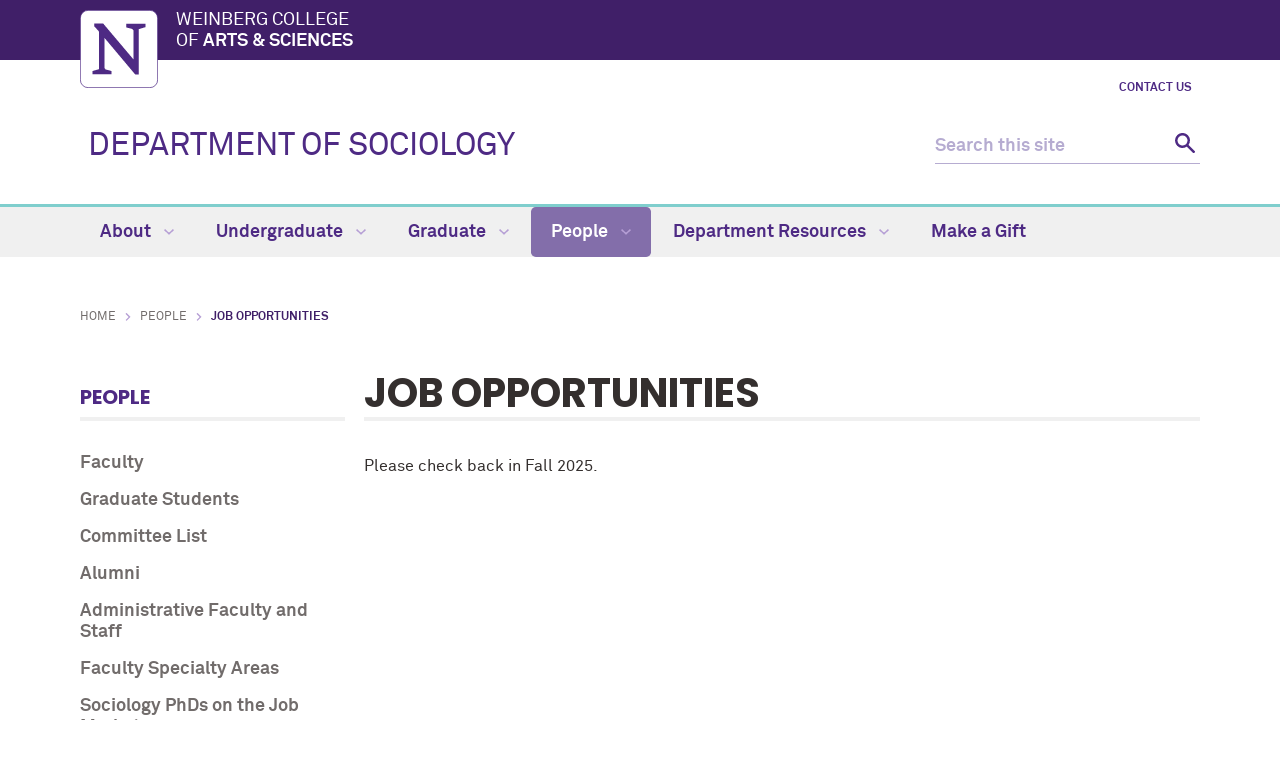

--- FILE ---
content_type: text/html
request_url: https://sociology.northwestern.edu/people/job-opportunities/
body_size: 4376
content:
<!DOCTYPE html>
<html xmlns="https://www.w3.org/1999/xhtml" lang="en">
<head>
<!-- Global site tag (gtag.js) - Google Analytics -->
<script async src="https://www.googletagmanager.com/gtag/js?id=G-CZ6V7J2QCQ"></script>
<script>
  window.dataLayer = window.dataLayer || [];
  function gtag(){dataLayer.push(arguments);}
  gtag('js', new Date());
  gtag('config', 'G-CZ6V7J2QCQ'); // new G4 ID
  gtag('config', 'G-7XLBH2NC54'); // combo
  gtag('config', 'UA-100898324-11'); // old UA ID
</script>

<meta charset="UTF-8"/>
<meta content="IE=Edge" http-equiv="X-UA-Compatible"/>
<meta content="width=device-width, initial-scale=1.0" name="viewport"/>

<meta content="d00d75fc816977240ac1af2934b33574" name="pageID"/><link href="https://weinberg.northwestern.edu/common/v2/css/styles.css" media="screen" rel="stylesheet" type="text/css"/><link href="https://weinberg.northwestern.edu/common/v2/css/print.css" media="print" rel="stylesheet" type="text/css"/><link href="https://weinberg.northwestern.edu/common/v2/css/swiper.css" media="screen" rel="stylesheet" type="text/css"/>
<link href="../../css/department.css" media="screen" rel="stylesheet" type="text/css"/>

    <title>Job Opportunities: Department of Sociology - Northwestern University</title>
                <link href="https://sociology.northwestern.edu/people/job-opportunities/" rel="canonical"/>
<meta content="https://sociology.northwestern.edu/people/job-opportunities/" property="og:url"/>
<meta content="Job Opportunities: Department of Sociology - Northwestern University" property="og:title"/>
<meta content="//common.northwestern.edu/v8/images/northwestern-thumbnail.jpg" property="og:image"/>
</head>
<body>

<a id="top"></a> <script>document.getElementsByTagName('body')[0].setAttribute('class','standard-page');</script>
<a class="screen-reader-shortcut" href="#main-content">Skip to main content</a> <!--[if lt IE 9]>
    <div id="ie">
        <p><img src="https://common.northwestern.edu/v8/css/images/icons/ie8-warning.png" alt="Warning icon" /> Your browser is <strong>out-of-date</strong> and has known <strong>security flaws</strong>. We recommend you update your browser: <a href="https://www.google.com/chrome/" target="_blank">Chrome</a> - <a href="https://www.mozilla.org/en-US/firefox/new/" target="_blank">Firefox</a> - <a href="https://windows.microsoft.com/en-us/internet-explorer/download-ie" target="_blank">Internet Explorer</a> - <a href="https://www.apple.com/safari/" target="_blank">Safari</a>.</p>
    </div>
    <![endif]-->
 
<header>
<div id="top-bar">
<div class="contain-1120">
<div id="left"><a href="https://www.northwestern.edu/"><img alt="Northwestern University" src="https://weinberg.northwestern.edu/common/v2/css/images/northwestern-university.svg"/></a> 
<div id="school"><a href="https://weinberg.northwestern.edu/">Weinberg College <span>of <strong>Arts &amp; Sciences</strong></span></a></div>
</div>
</div>
</div>
<div id="global-links"><ul><li><a href="../../about/contact-us.html">Contact Us</a></li></ul></div> 
<div class="bottom-bar contain-1120"><div id="department"><h1><a href="../../index.html">DEPARTMENT OF SOCIOLOGY</a></h1></div> <div class="hide-mobile" id="search">
    <div class="search-form">
        <form action="https://search.northwestern.edu/" method="get" role="search">
            <label class="hide-label" for="q-desktop">Search this site</label> 
            <input id="q-desktop" name="q" placeholder="Search this site" type="text"/> 
            <input name="as_sitesearch" type="hidden" value="https://sociology.northwestern.edu"/> 
            <input name="sitetitle" type="hidden" value="Department of Sociology"/> 
            <button type="submit"><span class="hide-label">Search</span></button>
        </form>
    </div>
</div>
</div>
<div id="mobile-links"><a class="mobile-link mobile-nav-link" href="#mobile-nav"><span class="hide-label">Menu</span></a> 
<nav id="mobile-nav"><ul aria-label="main menu"><li><a href="../../about/index.html">About</a><span class="arrow"><a aria-haspopup="true" href="#" role="button"><span>Expand</span>About Submenu</a></span><ul aria-expanded="false" aria-hidden="true"><li><a href="../../about/why-study-sociology.html">Why Study Sociology</a></li><li><a href="../../about/department-history/index.html">Department History</a><span class="arrow"><a aria-haspopup="true" href="#" role="button"><span>Expand</span>Department History Submenu</a></span><ul aria-expanded="false" aria-hidden="true"><li><a href="../../about/department-history/past-current-department-chair.html">Past and Current Department Chair</a></li></ul></li><li><a href="../faculty-specialty-areas.html">Faculty Specialty Areas</a></li><li><a href="../../about/affiliate-research-areas.html">Affiliate Research Areas</a></li><li><a href="../../about/news/index.html">News</a><span class="arrow"><a aria-haspopup="true" href="#" role="button"><span>Expand</span>News Submenu</a></span><ul aria-expanded="false" aria-hidden="true"><li><a href="../../about/news/2025/index.html">2025</a></li><li><a href="../../about/news/2024/index.html">2024</a></li><li><a href="../../about/news/2023/index.html">2023</a></li><li><a href="../../about/news/2022/index.html">2022</a></li><li><a href="../../about/news/2021/index.html">2021</a></li><li><a href="../../about/news/2020/index.html">2020</a></li><li><a href="../../about/news/2019/index.html">2019</a></li><li><a href="../../about/news/2018/index.html">2018</a></li><li><a href="../../about/news/2017/index.html">2017</a></li><li><a href="../../about/news/2016/index.html">2016</a></li><li><a href="../../about/news/2015/index.html">2015</a></li><li><a href="../../about/news/archive.html">Earlier</a></li><li><a href="../../about/news/newsletter.html">Newsletter</a></li></ul></li><li><a href="../../about/events/index.html">Events</a><span class="arrow"><a aria-haspopup="true" href="#" role="button"><span>Expand</span>Events Submenu</a></span><ul aria-expanded="false" aria-hidden="true"><li><a href="../../about/events/colloquia.html">Colloquia</a></li><li><a href="../../about/events/workshops/index.html">Workshops</a><span class="arrow"><a aria-haspopup="true" href="#" role="button"><span>Expand</span>Workshops Submenu</a></span><ul aria-expanded="false" aria-hidden="true"><li><a href="../../about/events/workshops/culture-society.html">Culture and Society</a></li><li><a href="../../about/events/workshops/ethnography.html">Ethnography</a></li><li><a href="../../about/events/workshops/comparative-historical.html">Comparative-Historical</a></li><li><a href="../../about/events/workshops/urban-community.html">Urban/Community</a></li><li><a href="../../about/events/workshops/applied-quantitative-methods.html">Applied Computational &amp; Quantitative Methods</a></li><li><a href="../../about/events/workshops/Crime-Law-and-Society.html">Crime, Law and Society</a></li><li><a href="../../about/events/workshops/Problem-Solving.html">Problem-Solving</a></li><li><a href="../../about/events/workshops/race-and-society.html">Race and Society</a></li><li><a href="../../about/events/workshops/social-movements.html">Social Movements</a></li></ul></li><li><a href="../../about/events/past-events.html">Past Events</a></li></ul></li><li><a href="../../about/contact-us.html">Contact Us</a></li><li><a href="../../about/listserv.html">Listserv</a></li></ul></li><li><a href="../../undergraduate/index.html">Undergraduate</a><span class="arrow"><a aria-haspopup="true" href="#" role="button"><span>Expand</span>Undergraduate Submenu</a></span><ul aria-expanded="false" aria-hidden="true"><li><a href="../../undergraduate/program-overview.html">Program Overview</a></li><li><a href="../../undergraduate/first-year-focus.html">First-Year Focus</a></li><li><a href="../../undergraduate/major-minor/index.html">Major and Minor</a><span class="arrow"><a aria-haspopup="true" href="#" role="button"><span>Expand</span>Major and Minor Submenu</a></span><ul aria-expanded="false" aria-hidden="true"><li><a href="../../undergraduate/major-minor/major-concentration.html">Major Concentration</a></li></ul></li><li><a href="../../undergraduate/courses/index.html">Courses</a></li><li><a href="../../undergraduate/advising/index.html">Advising</a><span class="arrow"><a aria-haspopup="true" href="#" role="button"><span>Expand</span>Advising Submenu</a></span><ul aria-expanded="false" aria-hidden="true"><li><a href="../../undergraduate/advising/advisers.html">Undergraduate Sociology Advisers</a></li><li><a href="../../undergraduate/advising/transfer-credit.html">Transfer Credit</a></li></ul></li><li><a href="../../undergraduate/research-funding/index.html">Honors and Other Opportunities</a><span class="arrow"><a aria-haspopup="true" href="#" role="button"><span>Expand</span>Honors and Other Opportunities Submenu</a></span><ul aria-expanded="false" aria-hidden="true"><li><a href="../../undergraduate/research-funding/senior-thesis.html">Senior Thesis</a></li><li><a href="../../undergraduate/research-funding/research-and-funding.html">Research and Funding</a></li><li><a href="../../undergraduate/research-funding/honors-awards.html">Awards</a></li></ul></li><li><a href="../../undergraduate/career-paths.html">Career Paths</a></li></ul></li><li><a href="../../graduate/index.html">Graduate</a><span class="arrow"><a aria-haspopup="true" href="#" role="button"><span>Expand</span>Graduate Submenu</a></span><ul aria-expanded="false" aria-hidden="true"><li><a href="../../graduate/program-overview/index.html">Program Overview</a><span class="arrow"><a aria-haspopup="true" href="#" role="button"><span>Expand</span>Program Overview Submenu</a></span><ul aria-expanded="false" aria-hidden="true"><li><a href="../../graduate/program-overview/requirements.html">Requirements</a></li><li><a href="../../graduate/program-overview/methods-training.html">Methods Training</a></li><li><a href="../../graduate/program-overview/joint-degree-programs.html">Joint Degree Programs</a></li><li><a href="../../graduate/program-overview/cluster-initiative.html">Cluster Initiative </a></li></ul></li><li><a href="../../graduate/admissions/index.html">Admissions</a><span class="arrow"><a aria-haspopup="true" href="#" role="button"><span>Expand</span>Admissions Submenu</a></span><ul aria-expanded="false" aria-hidden="true"><li><a href="../../graduate/admissions/additional-funding-opportunities-for-applicants.html">Additional Funding Opportunities for Applicants</a></li><li><a href="../../graduate/admissions/FAQ.html">Frequently Asked Questions</a></li></ul></li><li><a href="../../graduate/financial-information/index.html">Financial Information</a><span class="arrow"><a aria-haspopup="true" href="#" role="button"><span>Expand</span>Financial Information Submenu</a></span><ul aria-expanded="false" aria-hidden="true"><li><a href="../../graduate/financial-information/financial-aid.html">Financial Aid</a></li><li><a href="../../graduate/financial-information/funding-sources.html">Funding Sources</a></li></ul></li><li><a href="../../graduate/courses/index.html">Courses</a></li><li><a href="../../graduate/job-placement.html">Job Placement</a></li></ul></li><li><a class="active" href="../index.html">People</a><span class="arrow open"><a aria-haspopup="true" href="#" role="button"><span>Collapse</span>People Submenu</a></span><ul aria-expanded="true" aria-hidden="false" style="display:block"><li><a href="../faculty/index.html">Faculty</a><span class="arrow"><a aria-haspopup="true" href="#" role="button"><span>Expand</span>Faculty Submenu</a></span><ul aria-expanded="false" aria-hidden="true"><li><a href="../faculty/core/index.html">Core Faculty</a></li><li><a href="../faculty/visiting/index.html">Visiting and Research</a></li><li><a href="../faculty/affiliated/index.html">Affiliated</a></li><li><a href="../faculty/emeriti/index.html">Emeriti</a></li><li><a href="../faculty/in-memoriam/index.html">In Memoriam</a></li><li><a href="../faculty/ad-hoc/index.html">Ad Hoc Faculty</a></li></ul></li><li><a href="../graduate-students/index.html">Graduate Students</a></li><li><a href="../committee-list.html">Committee List</a></li><li><a href="../alumni/index.html">Alumni</a><span class="arrow"><a aria-haspopup="true" href="#" role="button"><span>Expand</span>Alumni Submenu</a></span><ul aria-expanded="false" aria-hidden="true"><li><a href="../alumni/make-a-gift.html">Make a Gift</a></li><li><a href="../alumni/where-are-they-now.html">Where Are They Now?</a></li><li><a href="../alumni/dissertations.html">Dissertations</a></li></ul></li><li><a href="../staff.html">Administrative Faculty and Staff</a></li><li><a href="../faculty-specialty-areas.html">Faculty Specialty Areas</a></li><li><a href="../sociology-phds-on-the-Job-market1.html">Sociology PhDs on the Job Market</a></li><li><a href="../Pre-Doctoral Visiting Fellows/index.html">Visitors</a></li><li><a class="active" href="index.html">Job Opportunities</a></li></ul></li><li><a href="../../department-resources/index.html">Department Resources</a><span class="arrow"><a aria-haspopup="true" href="#" role="button"><span>Expand</span>Department Resources Submenu</a></span><ul aria-expanded="false" aria-hidden="true"><li><a href="../../department-resources/faculty.html">For Faculty</a></li><li><a href="../../department-resources/graduate-students.html">For Graduate Students</a></li><li><a href="../../department-resources/staff.html">Staff Info</a></li></ul></li><li><a href="../../make-a-gift/index.html">Make a Gift</a></li></ul> 
<div id="mobile-nav-bottom"><ul id="mobile-nav-bottom-left"><li><a href="../../about/contact-us.html">Contact Us</a></li></ul></div>
</nav>
<a class="mobile-link mobile-search-link" href="#mobile-search"><span class="hide-label">Search</span></a>
<div id="mobile-search">
    <div class="search-form">
        <form action="https://search.northwestern.edu/" method="get" role="search">
            <label class="hide-label" for="q-mobile">Search this site</label> 
            <input id="q-mobile" name="q" placeholder="Search this site" type="text"/> 
            <input name="as_sitesearch" type="hidden" value="https://sociology.northwestern.edu"/> 
            <input name="sitetitle" type="hidden" value="Department of Sociology"/> 
            <button type="submit"><span class="hide-label">Search</span></button>
        </form>
    </div>
</div>
</div>
</header>
<nav aria-label="main navigation menu" class="narrow-dropdown" id="top-nav"><div class="contain-1120"><ul role="menubar"><li><a href="../../about/index.html">About <span class="dropdown-arrow"></span></a><ul class="dropdown"><li class="nav-links"><ul><li><a href="../../about/why-study-sociology.html">Why Study Sociology</a></li><li><a href="../../about/department-history/index.html">Department History</a></li><li><a href="../faculty-specialty-areas.html">Faculty Specialty Areas</a></li><li><a href="../../about/affiliate-research-areas.html">Affiliate Research Areas</a></li><li><a href="../../about/news/index.html">News</a></li><li><a href="../../about/events/index.html">Events</a></li><li><a href="../../about/contact-us.html">Contact Us</a></li><li><a href="../../about/listserv.html">Listserv</a></li></ul></li></ul></li>
	<li><a href="../../undergraduate/index.html">Undergraduate <span class="dropdown-arrow"></span></a><ul class="dropdown"><li class="nav-links"><ul><li><a href="../../undergraduate/program-overview.html">Program Overview</a></li><li><a href="../../undergraduate/first-year-focus.html">First-Year Focus</a></li><li><a href="../../undergraduate/major-minor/index.html">Major and Minor</a></li><li><a href="../../undergraduate/courses/index.html">Courses</a></li><li><a href="../../undergraduate/advising/index.html">Advising</a></li><li><a href="../../undergraduate/research-funding/index.html">Honors and Other Opportunities</a></li><li><a href="../../undergraduate/career-paths.html">Career Paths</a></li></ul></li></ul></li>
	<li><a href="../../graduate/index.html">Graduate <span class="dropdown-arrow"></span></a><ul class="dropdown"><li class="nav-links"><ul><li><a href="../../graduate/program-overview/index.html">Program Overview</a></li><li><a href="../../graduate/admissions/index.html">Admissions</a></li><li><a href="../../graduate/financial-information/index.html">Financial Information</a></li><li><a href="../../graduate/courses/index.html">Courses</a></li><li><a href="../../graduate/job-placement.html">Job Placement</a></li></ul></li></ul></li>
	<li class="active"><a href="../index.html">People <span class="dropdown-arrow"></span></a><ul class="dropdown nav-align-right"><li class="nav-links"><ul><li><a href="../faculty/index.html">Faculty</a></li><li><a href="../graduate-students/index.html">Graduate Students</a></li><li><a href="../committee-list.html">Committee List</a></li><li><a href="../alumni/index.html">Alumni</a></li><li><a href="../staff.html">Administrative Faculty and Staff</a></li><li><a href="../faculty-specialty-areas.html">Faculty Specialty Areas</a></li><li><a href="../sociology-phds-on-the-Job-market1.html">Sociology PhDs on the Job Market</a></li><li><a href="../Pre-Doctoral Visiting Fellows/index.html">Visitors</a></li><li><a href="index.html">Job Opportunities</a></li></ul></li></ul></li>
	<li><a href="../../department-resources/index.html">Department Resources <span class="dropdown-arrow"></span></a><ul class="dropdown nav-align-right"><li class="nav-links"><ul><li><a href="../../department-resources/faculty.html">For Faculty</a></li><li><a href="../../department-resources/graduate-students.html">For Graduate Students</a></li><li><a href="../../department-resources/staff.html">Staff Info</a></li></ul></li></ul></li>
	<li><a href="../../make-a-gift/index.html">Make a Gift</a></li>
	</ul></div></nav>
<div id="page"><ul id="breadcrumbs"><li><a href="../../index.html">Home</a></li><li><a href="../index.html">People</a></li><li class="active">Job Opportunities</li></ul> <nav aria-label="section navigation menu" id="left-nav" tabindex="-1"><h2><a href="../index.html">People</a></h2><ul><li><a href="../faculty/index.html">Faculty</a></li><li><a href="../graduate-students/index.html">Graduate Students</a></li><li><a href="../committee-list.html">Committee List</a></li><li><a href="../alumni/index.html">Alumni</a></li><li><a href="../staff.html">Administrative Faculty and Staff</a></li><li><a href="../faculty-specialty-areas.html">Faculty Specialty Areas</a></li><li><a href="../sociology-phds-on-the-Job-market1.html">Sociology PhDs on the Job Market</a></li><li><a href="../Pre-Doctoral Visiting Fellows/index.html">Visitors</a></li><li><a class="active" href="index.html">Job Opportunities</a></li></ul> </nav>  <main id="main-content" class="content" tabindex="-1"> 
 <h2>Job Opportunities</h2><p>Please check back in Fall 2025.</p> </main> </div>
 		

		
<footer>
<div class="contain-970">
<div class="footer-content"><a href="https://www.northwestern.edu"><img alt="Northwestern University" src="https://common.northwestern.edu/v8/css/images/northwestern-university.svg"/></a> <ul>
<li>&#169;
<script>// <![CDATA[
document.write(new Date().getFullYear())
// ]]></script>
Northwestern University</li>
<li><a href="https://www.northwestern.edu/facilities/building-campus-access/building-access/">Building Access</a></li>
<li><a href="https://www.northwestern.edu/emergency/index.html">Campus Emergency Information</a></li>
<li><a href="https://hr.northwestern.edu/careers/">Careers</a></li>
<li><a href="https://www.northwestern.edu/contact.html">Contact Northwestern University</a></li>
<li><a href="https://www.northwestern.edu/disclaimer.html">Disclaimer</a></li>
<li><a href="https://www.northwestern.edu/privacy/index.html">Privacy Statement</a></li>
<li><a href="https://www.northwestern.edu/accessibility/about/report-accessibility-issue.html">Report an Accessibility Issue</a></li>
<li><a href="https://policies.northwestern.edu/">University Policies</a></li>
</ul></div>
<div class="footer-content contact"><ul><li class="footer-pin-icon"><span class="hide-label">Address</span></li><li><strong>Department of Sociology</strong></li><li>1810 Chicago Avenue</li><li>Evanston, IL 60208</li></ul><ul><li class="footer-phone-icon"><span class="hide-label">Phone number</span></li><li><strong>Phone</strong></li><li>847.491.5415</li></ul><ul><li><strong>Fax</strong></li><li>847.491.9907</li></ul><ul><li class="footer-email-icon"><span class="hide-label">Email Address</span></li><li><a href="mailto:sociol@northwestern.edu">sociol@northwestern.edu</a></li></ul></div> <div class="footer-content"><p><strong>Social Media</strong></p><a class="social facebook" href="https://www.facebook.com/NUsociology">Facebook</a><a class="social twitter" href="https://twitter.com/nusociology/">Twitter</a><a class="social linkedin" href="https://www.linkedin.com/grp/home?gid=4479295">Linkedin</a><br/></div> 
<div class="footer-content"><ul>
<li><a href="https://www.northwestern.edu/norris/services/bookstore.html">Bookstore</a></li>
<li><a href="https://offices.northwestern.edu/">Directory</a></li>
<li><a href="https://www.library.northwestern.edu/">Library</a></li>
<li><a href="https://maps.northwestern.edu/">Maps</a></li>
<li><a href="https://www.northwestern.edu/transportation-parking/">Parking</a></li>
<li><a href="https://www.northwestern.edu/transportation-parking/shuttles/routes/">Shuttles</a></li>
</ul></div>
</div>
</footer>
<script src="https://ajax.googleapis.com/ajax/libs/jquery/3.4.1/jquery.min.js" type="text/javascript"></script>
<script src="https://weinberg.northwestern.edu/common/v2/js/scripts.js" type="text/javascript"></script>
</body>
</html>

--- FILE ---
content_type: text/css
request_url: https://sociology.northwestern.edu/css/department.css
body_size: 1032
content:
/*** WCAS Department specific CSS 

Core CSS file that can be modified on a departmental level.  Add any new styles (including media queries) here.

***/

/*add additional spacing between people on faculty-index pages*/
 .faculty-people {
	 padding-bottom: 1.2rem;
}

/* desktop: fit class-modal content to browser height */
 @media screen and (min-width:768px) {
	 .class-modal div {
		 max-height: 300px;
		 max-height: 80vh;
		 overflow: scroll;
	}
}
/* mobile: revert to default class-modal behavior */
 @media screen and (max-width: 768px) {
	 .class-modal div {
		 overflow: visible;
	}
}

/*custom css for expanding divs (Faculty Specialty Areas) */
.accordion .header {
    clear: both;
    padding: 5px 0;
}

.accordleft, .accordright {
    float: left;
    margin: 0 auto;
    min-width: 338px;
}

.accordleft {
    padding-right: 10px;
}
.header:not(:first-child) {
    border-top: thin dotted #558201;
}

.accordion .expand.list {
    position: relative;
    top: 2px;
    display: inline-block;
    float: left;
    margin: 0 5px 5px 0;
}

.expand {
    position: relative;
    top: 3px;
    display: block;
    background: url('../images/icons/image_sprite.png');
    background-position: 0px -192px;
    width: 16px;
    height: 16px;
    margin: 0 auto;
    cursor: pointer;
    -moz-transition: none !important;
    -webkit-transition: none !important;
    transition: none !important;
}

.expanded {
    background-position: -16px -192px;
}
#page .header dt {
 color: #480058;
 font-weight: bold;
 text-decoration: none;
 cursor: pointer;
 padding: 0 20px;
}
#page .header dt:hover {
 color: #becc75;
}

.advisor-header {
    border-top: thin dotted #558201;
    margin-top: 20px;
}

.hiddenContent {
    height: auto;
    width: auto;
}
/*end expanding div css*/

#footer-images {
    width: 29%!important;
}

--- FILE ---
content_type: image/svg+xml
request_url: https://common.northwestern.edu/v8/css/images/icons/social-media-icons.svg
body_size: 3786
content:
<?xml version="1.0" encoding="UTF-8"?><svg xmlns="http://www.w3.org/2000/svg" width="818.8" height="39" viewBox="0 0 818.8 39"><defs><style>.cls-1{fill:none;}.cls-2{fill:#4e2983;}.cls-3,.cls-4{fill:#4e2a84;}.cls-5{fill:#e4e0ee;}.cls-6{fill:#fff;}.cls-4{stroke:#4e2a84;stroke-miterlimit:10;}</style></defs><g id="Layer_1"><path class="cls-1" d="M570.2,15.5c-2.21,0-4,1.79-4,4s1.79,4,4,4,4-1.79,4-4-1.79-4-4-4Z"/><rect class="cls-2" x="357.4" y="14.5" width="5.6" height="18.1"/><path class="cls-2" d="M360.2,5.5c-1.82,0-3.3,1.48-3.3,3.3s1.48,3.3,3.3,3.3,3.3-1.48,3.3-3.3h0c-.02-1.82-1.48-3.28-3.3-3.3Z"/><path class="cls-2" d="M377.3,14c-2.17-.08-4.2,1.03-5.3,2.9h-.1v-2.5h-5.4v18.1h5.6v-8.9c0-2.4.4-4.6,3.4-4.6s2.9,2.7,2.9,4.8v8.8h5.6v-9.9c0-4.9-1-8.7-6.7-8.7Z"/><path class="cls-2" d="M342.8,5.1c-4.3-.1-7.3,2.3-8.8,7.4.73-.3,1.51-.47,2.3-.5,1.6,0,2.3.9,2.1,2.7-.35,1.7-1.06,3.31-2.1,4.7-1.3,2.1-2.3,3.1-3,3.1s-1.6-1.6-2.3-4.8c-.2-.9-.7-3.3-1.3-7.2-.6-3.6-2.1-5.2-4.5-5-1,.1-2.6,1-4.6,2.8-1.5,1.4-3,2.7-4.6,4.1l1.5,1.9c.74-.64,1.59-1.15,2.5-1.5,1.1,0,2.1,1.7,3,5.1.8,3.1,1.7,6.2,2.5,9.3,1.3,3.4,2.8,5.1,4.6,5.1,3,0,6.6-2.8,10.8-8.3,4.1-5.3,6.3-9.5,6.4-12.5.3-4.2-1.2-6.3-4.5-6.4Z"/><polygon class="cls-2" points="293.1 13.1 297.4 6.3 288.5 6.3 278.4 21.2 282 21.2 287.7 13.1 293.1 13.1"/><polygon class="cls-2" points="301.5 16.7 292.8 16.7 286.2 26.7 289.7 26.7 291.7 23.4 297.4 23.4 301.5 16.7"/><polygon class="cls-2" points="294.9 31.4 303.3 31.4 306.4 26.3 298.1 26.3 294.9 31.4"/><path class="cls-2" d="M239.9,18.9c.02,5.1,2.92,9.75,7.5,12l-6.3-17.4c-.81,1.68-1.22,3.53-1.2,5.4Z"/><path class="cls-2" d="M262.2,18.2c-.03-1.31-.41-2.59-1.1-3.7-.72-.89-1.17-1.96-1.3-3.1-.04-1.26.94-2.33,2.2-2.4h.2c-2.45-2.27-5.66-3.52-9-3.5-4.47.02-8.63,2.27-11.1,6h.9c1.4,0,3.5-.2,3.5-.2.3-.03.57.2.6.5s-.2.57-.5.6c-.5.06-1,.1-1.5.1l4.8,14.4,2.9-8.7-2.1-5.7c-.47,0-.94-.04-1.4-.1-.7,0-.6-1.1.1-1.1,0,0,2.2.2,3.5.2s3.5-.2,3.5-.2c.3-.03.57.2.6.5s-.2.57-.5.6h0c-.5.06-1,.1-1.5.1l4.8,14.3,1.3-4.4c.63-1.32,1.01-2.74,1.1-4.2Z"/><path class="cls-2" d="M253.5,20.1l-4,11.6c1.23.38,2.51.54,3.8.5,1.5,0,2.99-.28,4.4-.8,0-.1-.1-.1-.1-.2l-4.1-11.1Z"/><path class="cls-2" d="M265,13.9c-.05,1.65-.39,3.27-1,4.8l-4.1,11.7c4.11-2.37,6.63-6.76,6.6-11.5,0-2.23-.56-4.43-1.6-6.4,0,.4.1.9.1,1.4Z"/><path class="cls-2" d="M123.7,14.1v5.7c3.32-.05,6.52,1.29,8.8,3.7,2.37,2.31,3.71,5.49,3.7,8.8h5.7c.06-10-8-18.14-18-18.2-.07,0-.13,0-.2,0Z"/><path class="cls-2" d="M123.7,5.4v5.7c5.54.04,10.84,2.23,14.8,6.1,3.93,3.92,6.13,9.25,6.1,14.8h5.7c-.07-14.66-11.94-26.53-26.6-26.6Z"/><circle class="cls-2" cx="127.5" cy="28.4" r="4"/><path class="cls-2" d="M403,18v3.7h6.3c-.9,4.7-7.5,6.3-10.8,3.2-3-2.57-3.36-7.09-.79-10.1.35-.41.75-.78,1.19-1.1,2.6-2.1,6.2-1.5,8.8.2.9-.9,1.9-1.9,2.8-3-2.06-1.85-4.74-2.85-7.5-2.8-6.17-.03-11.2,4.96-11.23,11.13-.02,4.63,2.81,8.79,7.13,10.47,4.3,1.7,9.9.6,12.7-3.4,1.9-2.4,2.2-5.6,2.1-8.4-3.6.1-7.1.1-10.7.1h0Z"/><path class="cls-2" d="M423.8,14.6h-3.2v3.2h-3.2v3.2h3.2v3.2h3.2v-3.2h3.2v-3.2h-3.2v-3.2Z"/><path class="cls-2" d="M484.2,13.4v2.8c1.78-.02,3.48.7,4.7,2,1.28,1.27,2,3,2,4.8h2.7c.06-5.25-4.15-9.54-9.4-9.6h0Z"/><path class="cls-2" d="M484.2,8.5v2.8c6.37.05,11.51,5.23,11.5,11.6h2.7c.06-7.9-6.3-14.34-14.2-14.4h0Z"/><path class="cls-2" d="M482.6,18.4c-.94-.05-1.75.67-1.8,1.62v.18c-.04.44.11.87.4,1.2.32.39.8.61,1.3.6.66-.05,1.31.17,1.8.6.93.98.93,2.52,0,3.5-.44.48-1.05.77-1.7.8-.66-.01-1.27-.3-1.7-.8-.47-.48-.73-1.13-.7-1.8v-8.8c.02-.51-.16-1.01-.5-1.4-.35-.33-.82-.5-1.3-.5-.48.01-.94.19-1.3.5-.38.36-.57.88-.5,1.4v8.8c-.03,1.65.62,3.24,1.8,4.4,2.21,2.32,5.88,2.41,8.2.2.07-.07.13-.13.2-.2,1.18-1.16,1.83-2.75,1.8-4.4.03-1.57-.58-3.09-1.7-4.2-1.12-1.16-2.69-1.78-4.3-1.7h0Z"/><path class="cls-2" d="M526.7,5.9c-7.41.02-13.39,6.04-13.38,13.44.01,5.72,3.66,10.81,9.08,12.66.7.1.9-.2.9-.6v-2.3c-3.7.8-4.5-1.8-4.5-1.8-.27-.81-.8-1.51-1.5-2-1.2-.8.1-.8.1-.8.85.13,1.58.65,2,1.4.8,1.35,2.52,1.84,3.9,1.1.1-.66.38-1.28.8-1.8-3-.4-6.1-1.5-6.1-6.6,0-1.33.49-2.62,1.4-3.6-.39-1.17-.35-2.45.1-3.6,0,0,1.1-.4,3.7,1.4,1.08-.26,2.19-.42,3.3-.5,1.12-.05,2.24.12,3.3.5,2.6-1.8,3.7-1.4,3.7-1.4.45,1.15.49,2.43.1,3.6.9.98,1.4,2.27,1.4,3.6,0,5.1-3.1,6.3-6.2,6.6.66.65.99,1.57.9,2.5v3.7c0,.4.2.8.9.6,5.44-1.85,9.1-6.95,9.1-12.7.32-7.07-5.15-13.07-12.23-13.39-.26-.01-.52-.02-.77-.01h0Z"/><path class="cls-2" d="M574.8,8.5h-18.7c-.87-.01-1.59.69-1.6,1.56v18.84c-.01.87.69,1.59,1.56,1.6h18.74c.87.01,1.59-.69,1.6-1.56V10.1c.08-.81-.52-1.52-1.33-1.6h-.27,0ZM560.8,23.5c-2.21,0-4-1.79-4-4s1.79-4,4-4,4,1.79,4,4-1.79,4-4,4ZM570.2,23.5c-2.21,0-4-1.79-4-4s1.79-4,4-4,4,1.79,4,4-1.79,4-4,4Z"/><circle class="cls-5" cx="560.8" cy="19.5" r="4"/><path class="cls-2" d="M213.9,11.3v-5.8h-3.7c-.08.22-.12.46-.1.7,0,.1-.1.2-.1.3-.26,1.99-1.55,3.7-3.4,4.5-.5.23-1.05.34-1.6.3v4.7h2.7v10.5c.05,2.59,1.94,4.78,4.5,5.2,1.11.29,2.25.42,3.4.4,1.5,0,2.99-.28,4.4-.8v-5.5c-.9.3-1.6.5-2.3.7-1.18.4-2.48.13-3.4-.7-.12-.15-.22-.32-.3-.5-.12-.69-.18-1.4-.2-2.1v-7.2h6v-4.7h-5.9,0Z"/><path class="cls-2" d="M603.3,6.2s-9.9.2-11.8,8,3.3,14.4,7.8,14.2,5.5-4.1,3.6-6.7-5.4-4.1-5.3-8.5c-.1-4.5,5.7-7,5.7-7Z"/><path class="cls-2" d="M604.8,31.4s9.9-.2,11.8-8-3.3-14.4-7.8-14.2-5.5,4.1-3.6,6.7,5.4,4.1,5.3,8.5-5.7,7-5.7,7Z"/><path class="cls-2" d="M643.8,5.8c-7.35,0-13.3,5.95-13.3,13.3s5.95,13.3,13.3,13.3,13.3-5.95,13.3-13.3h0c0-7.34-5.94-13.29-13.28-13.3h-.02,0ZM645.1,23.5c-1.2-.1-1.7-.7-2.7-1.3-.5,2.7-1.2,5.3-3,6.7-.6-4.1.9-7.2,1.5-10.5-1.1-1.9.1-5.7,2.5-4.8,2.9,1.2-2.5,7.1,1.1,7.8,3.8.8,5.4-6.7,3-9.1-3.4-3.5-10-.1-9.2,4.9.2,1.2,1.5,1.6.5,3.3-2.2-.5-2.9-2.2-2.8-4.5.24-3.62,3.09-6.51,6.7-6.8,4.2-.5,8.1,1.5,8.6,5.4.7,4.4-1.7,9.2-6.2,8.9h0Z"/><path class="cls-3" d="M674.1,17.2h-2.3l-1.2-6.1h0l-1.2,6.1h-2.3l-2.4-8.9h2.3l1.2,6.5h0l1.3-6.5h2.1l1.3,6.5h0l1.2-6.5h2.3l-2.3,8.9h0Z"/><path class="cls-3" d="M677.3,8.4h7v1.9h-4.7v1.6h4.3v1.8h-4.3v1.7h4.8v2h-7.1v-9Z"/><path class="cls-3" d="M674.4,29.7h-2.3l-1.2-6.2h0l-1.2,6.2h-2.3l-2.4-8.9h2.3l1.2,6.5h0l1.3-6.5h2.2l1.3,6.5h0l1.2-6.5h2.3l-2.4,8.9h0Z"/><path class="cls-3" d="M677.6,20.8h2.3v8.9h-2.3v-8.9Z"/><path class="cls-3" d="M681.5,20.8h2.3v6.9h4.1v2h-6.4v-8.9h0Z"/><path class="cls-3" d="M689,20.8h2.3v6.9h4.1v2h-6.4v-8.9h0Z"/><path class="cls-3" d="M696.6,27.4h2.3v2.3h-2.3v-2.3Z"/><path class="cls-2" d="M97.2,7.7c3.7,0,4.1,0,5.6.1.89.04,1.76.21,2.6.5.59.24,1.13.57,1.6,1,.48.43.83.98,1,1.6.31.83.47,1.71.5,2.6.1,1.5.1,1.9.1,5.6s0,4.1-.1,5.6c-.04.89-.21,1.76-.5,2.6-.24.59-.57,1.13-1,1.6-.43.48-.98.83-1.6,1-.83.31-1.71.47-2.6.5-1.5.1-1.9.1-5.6.1s-4.1,0-5.6-.1c-.89-.04-1.76-.21-2.6-.5-.59-.24-1.13-.57-1.6-1-.48-.43-.83-.98-1-1.6-.31-.83-.47-1.71-.5-2.6-.1-1.5-.1-1.9-.1-5.6s0-4.1.1-5.6c.04-.89.21-1.76.5-2.6.24-.59.57-1.13,1-1.6.43-.48.98-.83,1.6-1,.83-.31,1.71-.47,2.6-.5,1.4-.1,1.9-.1,5.6-.1M97.2,5.2c-3.8,0-4.2,0-5.7.1-1.15.05-2.3.25-3.4.6-.91.34-1.73.89-2.4,1.6-.69.68-1.23,1.5-1.6,2.4-.4,1.09-.6,2.24-.6,3.4-.1,1.5-.1,1.9-.1,5.7s0,4.2.1,5.7c.05,1.15.25,2.3.6,3.4.34.91.89,1.73,1.6,2.4.68.69,1.5,1.23,2.4,1.6,1.09.4,2.24.6,3.4.6,1.5.1,1.9.1,5.7.1s4.2,0,5.7-.1c1.15-.05,2.3-.25,3.4-.6.91-.34,1.73-.89,2.4-1.6.69-.68,1.23-1.5,1.6-2.4.4-1.09.6-2.24.6-3.4.1-1.5.1-1.9.1-5.7s0-4.2-.1-5.7c-.05-1.15-.25-2.3-.6-3.4-.34-.91-.89-1.73-1.6-2.4-.68-.69-1.5-1.23-2.4-1.6-1.09-.4-2.24-.6-3.4-.6-1.5-.1-2-.1-5.7-.1Z"/><path class="cls-2" d="M97.2,11.9c-3.92,0-7.1,3.18-7.1,7.1s3.18,7.1,7.1,7.1,7.1-3.18,7.1-7.1h0c-.02-3.91-3.19-7.08-7.1-7.1ZM97.2,23.6c-2.54,0-4.6-2.06-4.6-4.6s2.06-4.6,4.6-4.6,4.6,2.06,4.6,4.6h0c-.03,2.53-2.07,4.57-4.6,4.6Z"/><circle class="cls-2" cx="104.5" cy="11.7" r="1.7"/><path id="_Path_" class="cls-2" d="M190.82,11.4c-.36-1.39-1.44-2.49-2.82-2.89-2.53-.68-12.68-.68-12.68-.68,0,0-10.15,0-12.68.68-1.4.38-2.5,1.48-2.87,2.89-.47,2.59-.7,5.22-.68,7.86-.02,2.64.21,5.27.68,7.86.37,1.39,1.44,2.48,2.82,2.88,2.53.68,12.68.68,12.68.68,0,0,10.15,0,12.68-.68,1.4-.38,2.5-1.48,2.87-2.89.47-2.59.7-5.22.68-7.86.02-2.63-.21-5.26-.68-7.85Z"/><polygon id="_Path_2" class="cls-6" points="172.13 23.99 180.74 19.1 172.13 14.21 172.13 23.99"/><path class="cls-4" d="M60.53,17.06l9.7-11.27h-2.3l-8.42,9.79-6.72-9.79h-7.76l10.17,14.8-10.17,11.82h2.3l8.89-10.33,7.1,10.33h7.76l-10.55-15.35h0ZM57.38,20.72l-1.03-1.47-8.2-11.73h3.53l6.62,9.46,1.03,1.47,8.6,12.3h-3.53l-7.02-10.04h0Z"/><path class="cls-3" d="M32.76,18.58c0-7.69-6.24-13.93-13.93-13.93s-13.93,6.24-13.93,13.93c0,6.85,4.98,12.68,11.75,13.76v-9.73h-3.53v-4h3.53v-3.1c0-3.49,2.08-5.42,5.27-5.42,1.04.02,2.08.11,3.11.28v3.42h-1.75c-1.1-.13-2.09.66-2.22,1.76-.02.14-.02.28,0,.42v2.61h3.86l-.62,4h-3.24v9.73c6.74-1.09,11.69-6.9,11.7-13.73Z"/><path class="cls-6" d="M24.25,22.08l.62-4h-3.81v-2.64c-.11-1.1.69-2.08,1.79-2.19.16-.02.32-.01.48,0h1.73v-3.42c-1.03-.17-2.07-.26-3.11-.28-3.19,0-5.27,1.93-5.27,5.42v3.07h-3.56v4h3.53v9.73c1.44.23,2.92.23,4.36,0v-9.7h3.24,0Z"/></g><g id="Layer_2"><path class="cls-3" d="M441.57,10.78c2.87,2.15,5.95,6.51,7.08,8.85v6.18c0-.13-.05.02-.16.34-.59,1.73-2.9,8.5-8.17,3.09-2.78-2.85-1.49-5.7,3.56-6.56-2.89.49-6.14-.32-7.04-3.51-.26-.92-.69-6.56-.69-7.33,0-3.82,3.35-2.62,5.42-1.07ZM455.73,10.78c-2.87,2.15-5.95,6.51-7.08,8.85v6.18c0-.13.05.02.16.34.59,1.73,2.9,8.5,8.17,3.09,2.78-2.85,1.49-5.7-3.56-6.56,2.89.49,6.14-.32,7.04-3.51.26-.92.69-6.56.69-7.33,0-3.82-3.35-2.62-5.42-1.07Z"/></g></svg>